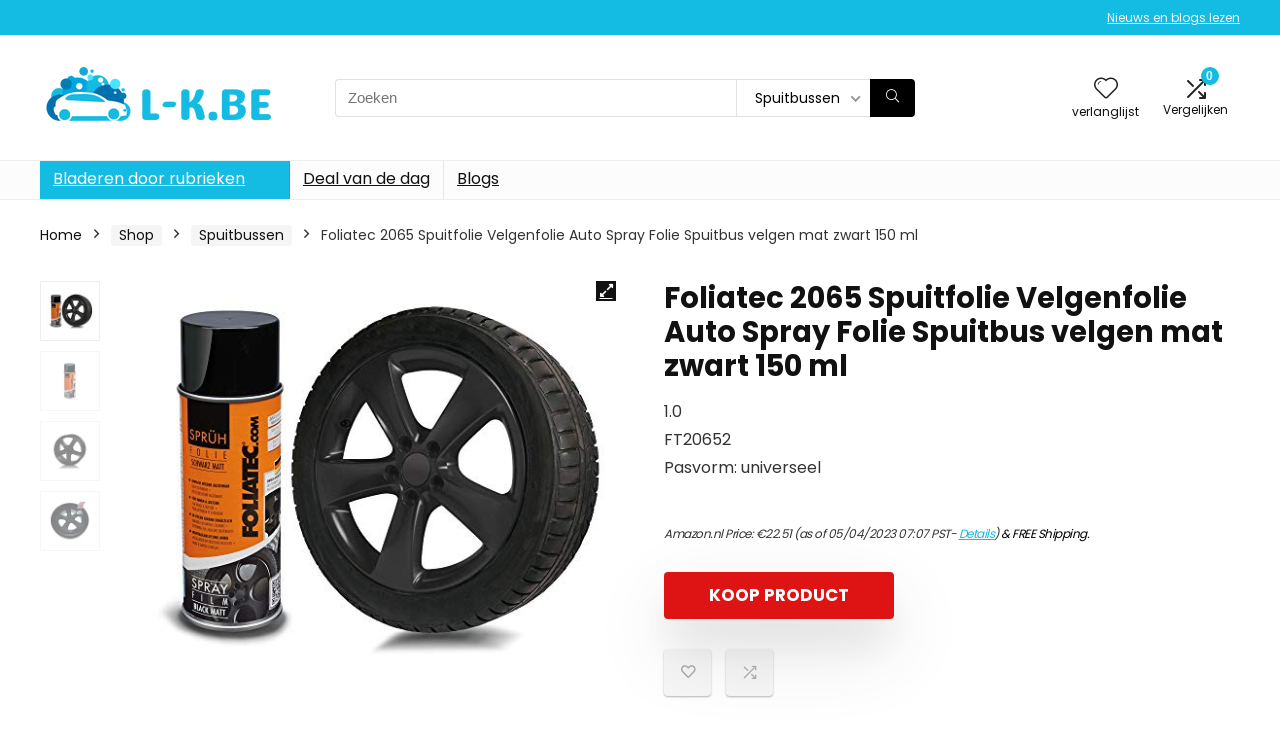

--- FILE ---
content_type: application/javascript
request_url: https://l-k.be/wp-content/plugins/woozone/lib/frontend/js/frontend.js?ver=14.0.31
body_size: 9260
content:
/*
	Document   :  frontend
	Created on :  August, 2013
	Author     :  Andrei Dinca, AA-Team http://codecanyon.net/user/AA-Team
*/

// Initialization and events code for the app
WooZone = (function ($) {
	"use strict";
	
	var ajaxurl			= woozone_vars.ajax_url,
		lang			= woozone_vars.lang;
	var current_aff		= {};
	
	// init function, autoload
	(function init() {
		
		// load the triggers
		$(document).ready(function(){
			//console.log( 'WooZone frontend script is loaded!' );

			var $current_aff = $('#WooZone_current_aff');
			if ( $current_aff.length > 0 ) {
				current_aff = $current_aff.data('current_aff');
			}

			triggers();
		});

		// synchronization on frontend
		var syncfront = syncfront_func();
		syncfront.init();
		
	})();


	//====================================================
	//== :: TRIGGERS
	function triggers() {

		checkout_email();

		load_amazon_reviews();

		fix_images();
	};


	//====================================================
	//== :: OTHERS

	//:: LOAD AMAZON REVIEWS
	function load_amazon_reviews() {
		var wrapper = $('body #amzaff-amazon-review-tab');
		wrapper.each(function(){
			var data = {
				action			: 'WooZone_frontend',
				sub_action		: 'load_amazon_reviews',
				prodid 			: wrapper.data('prodid')
			};
			//if (DEBUG) console.log( data );
				
			//loading( 'show', lang.saving );

			$.post(ajaxurl, data, function(response) {
				if ( misc.hasOwnProperty(response, 'status') ) {
					if ( 'valid' == response.status ) {
						wrapper.html( response.html );
					}
				}
				//loading( 'close' );
			}, 'json')
			.fail(function() {})
			.done(function() {})
			.always(function() {});
		});
	}

	//:: FIX IMAGES
	function fix_images() {
		// fix images on https/ssl
		setInterval( function() {
			var $imgFound = $("img[src*='ssl-images']");
			
			$imgFound.each(function(){
				var that = $(this),
					src = that.attr('src');
				
				if( src.indexOf('//') == 0 ){
					if( src.indexOf("ssl-images") != false ){
						that.attr('src', "https:" + src );
						that.attr('srcset', "https:" + that.attr('srcset'));
					}
				}
			});
		}, 1000 );
	}

	//:: custom user email collecting before redirect to amazon
	function checkout_email() {
		if ( ! $('.cart_totals').length ) return false;

		var woozone_email_wrapper 		= $('.woozone_email_wrapper'),
			  woozone_checkout_email 		= $('#woozone_checkout_email'),
			  woozone_email_mandatory 	= $('#woozone_checkout_email_required');

		// checkout email is active
  
		if( woozone_checkout_email.length > 0 ) {
			woozone_email_wrapper.insertBefore( $('.wc-proceed-to-checkout') );

			var checkout_btn = $('.wc-proceed-to-checkout .checkout-button'),
				  checkout_link = checkout_btn.attr('href');
 
			if( woozone_email_mandatory.length > 0 && woozone_email_mandatory.val() == '1' ) {
				checkout_btn.addClass('disabled');
				checkout_btn.attr('href', '#amz_checkout_email');
				//console.log( checkout_btn );
				//alert('E-mail field is mandatory!');
			}

			woozone_email_wrapper.on('keyup', woozone_checkout_email, function(e) {
				var woozone_validate_email = /([A-Z0-9a-z_-][^@])+?@[^$#<>?]+?\.[\w]{2,4}/.test(woozone_checkout_email.val());
						 
				 if( woozone_validate_email ) {

					if( woozone_email_mandatory.length > 0 && woozone_email_mandatory.val() == '1' ) {
						checkout_btn.removeClass('disabled');
						checkout_btn.attr('href', checkout_link);
					 }

					 woozone_checkout_email.css({'border': '1px solid #d1d1d1'});

				 } else {

					if( woozone_email_mandatory.length > 0 && woozone_email_mandatory.val() == '1' ) {
						checkout_btn.addClass('disabled');
						checkout_btn.attr('href', '#amz_checkout_email');
					}

					woozone_checkout_email.css({'border': '1px solid red'});

				}
			});
		}

		$('.wc-proceed-to-checkout').on('click', '.checkout-button', function(e) {
			// checkout email is active
			if ( woozone_checkout_email.length > 0 ) {
				if( woozone_email_mandatory.length > 0 && woozone_email_mandatory.val() == '1' ) {
					if ( $(this).hasClass('disabled') ) {
						e.preventDefault();
						return false;
					}
				}

				if ( ! country_shop_checkout.allow_checkout() ) {
					//console.log( 'checkout: You must check or cancel all amazon shops!' );
					country_shop_checkout.set_msg_html( false, lang.amzcart_cancel_msg );
					return false;
				}
				else {
					//console.log( 'checkout: all good.' );
					country_shop_checkout.set_msg_html( true, lang.amzcart_checkout_msg );
				}
				//return false; // uncomment to debug

				if ( woozone_checkout_email.val() != '' ) {
					jQuery.post(woozone_vars.ajax_url, 
					{
						'action': 'WooZone_before_user_checkout',
						'_nonce': $('#woozone_checkout_email_nonce').val(),
						'email': woozone_checkout_email.val()
					}, function(data, textStatus) {
						if ( (textStatus === 'success') || (textStatus === 'email_exists') ) {
							//window.location.href = woozone_vars.checkout_url;
							$(this).prop('href', woozone_vars.checkout_url); // to be sure it does the action!
						} else {
							alert( textStatus );
						}
					});
				}
			}
			// checkout email is NOT active
			else {
				if ( ! country_shop_checkout.allow_checkout() ) {
					//console.log( 'checkout: You must check or cancel all amazon shops!' );
					country_shop_checkout.set_msg_html( false, lang.amzcart_cancel_msg );
					return false;
				}
				else {
					//console.log( 'checkout: all good.' );
					country_shop_checkout.set_msg_html( true, lang.amzcart_checkout_msg );
				}
				//return false; // uncomment to debug
				
				// update feb 2017
				// no need to do anything, as the current button action will go to checkout and do the reload itself
				$(this).prop('href', woozone_vars.checkout_url); // to be sure it does the action!

				// dageorge: i've commented this as I don't know why an ajax request is needed when email checkout is not active! (feedback from a client)
				//jQuery.post(woozone_vars.ajax_url, 
				//{
				//	'action': 'WooZone_before_user_checkout',
				//}, function(data, textStatus) {
				//	if ( (textStatus === 'success') ) {
				//		window.location.href = woozone_vars.checkout_url;
				//	}
				//});
				
			}
		});
	};
	
	//:: open popup
	function popup(url, title, params) {
		//url = 'http://www.amazon' + current_aff['user_country']['website'] + url;
		window.open(url, title, params);
	};


	//====================================================
	//== :: PRODUCT COUNTRY AVAILABILITY
	var product_country_check = (function() {
		
		var DISABLED				= false; // disable this module!
		var DEBUG					= false;
		var maincontainer			= null,
			mainloader				= null,
			product_data			= {},
			current_country			= {},
			available_countries 	= [],
			main_aff_id				= '',
			aff_ids					= [],
			cc_template 			= null,
			us_li 					= null,
			verify_interval			= 300, // verify requests: interval in miliseconds
			verify_max_steps		= 15, // verify requests: maximum number of steps
			updated_countries = false;
			  

		// Test!
		function __() { console.log('__ method'); };
		
		// get public vars
		function get_vars() {
			return $.extend( {}, {
			} );
		};
		
		// init function, autoload
		(function init() {
			
			if ( DISABLED ) return false;

			// load the triggers
			$(document).ready(function(){
				maincontainer = $(".WooZone-country-check:first");
				mainloader	  = maincontainer.find('.WooZone-country-loader');
				//console.log( 'box country maincontainer', maincontainer );

				// main box
				build_main_box();

				// small box on minicart
				build_box_minicart();
				
				triggers();
			});
		})();
		
		// triggers
		function triggers() {
			maincontainer.on('click', 'li .WooZone-cc_checkbox input[type="radio"]', function (e) {
				if (DEBUG) console.log( 'clicked', $(this) );
				//save_countries();
				save_product_country( $(this).parents('li:first').data('country') );
			});
		};
		
		function build_box_minicart() {
			var newel 	  		= null,
				  tpl				= $('#WooZone-cc-small-template'),
				  minicart		= $('div.kd_small-cart .cart-details ul.kd_small_cart_items'),
				  //minicart		= $('div.widget_shopping_cart_content .cart-details ul.kd_small_cart_items'),
				  is_kingdom = minicart.length; // theme: kingdom

			var cached = $('.WooZone-cc-small-cached').html();
			//cached = JSON.stringify(cached);
			cached = typeof cached != 'undefined'
				? JSON && JSON.parse(cached) || $.parseJSON(cached) : cached;
			if (DEBUG) console.log( 'cached', cached );

			if ( ! tpl.length ) return false;
			if ( ! is_kingdom || ! cached.length ) return false;
 
			$.each(cached, function(index, value) {
				//console.log( index, value );
				var current = minicart.find('li').filter(function(i) {
					return value['cart_item_key'] == $(this).data('prodid');
				});
 
				var __ = $( tpl.html() ).clone();
				__.find(".WooZone-cc_domain").addClass( value.product_country.replace(".", "-") ).prop('title', value.country_name);
				__.find(".WooZone-cc_status").addClass( value.country_status_css ).prop('title', value.country_status_text);

				//console.log( current.find('.kd_cart_item-details'), __ ); 
				current.find('.kd_cart_item-details').append( __ );
			});
		};

		function build_main_box( pms ) {
			var pms = pms || {};
			var do_position = misc.hasOwnProperty(pms, 'do_position') ? pms.do_position : false;

			if ( ! maincontainer.length ) {
				if (DEBUG) console.log( '!!! ERROR: main box container not found!', maincontainer );
				return false;
			}

			var _product_data = maincontainer.find('.WooZone-product-data').html();

			console.log( _product_data );
			//_product_data = JSON.stringify(_product_data);
			_product_data = typeof _product_data != 'undefined'
				? JSON && JSON.parse(_product_data) || $.parseJSON(_product_data) : _product_data;

			// var product_pms = {
			// 	'id'					: maincontainer.data('prodid'),
			// 	'asin'				: maincontainer.data('asin'),
			// 	'country'			: maincontainer.data('prodcountry'),
			// 	'boxpos'			: maincontainer.data('boxpos'),
			// 	'do_update'		: maincontainer.data('do_update')
			// };
			var product_pms = {
				'id'					: _product_data.prodid,
				'asin'				: _product_data.asin,
				'country'			: _product_data.prodcountry,
				'boxpos'			: _product_data.boxpos,
				'do_update'		: _product_data.do_update
			};
			setTimeout( function() {
				loading( 'show', lang.loading );
				maincontainer.show();

				if (do_position) {
					position_box( product_pms );
				}

				var _update = function() {
					if (updated_countries) {
						if (DEBUG) console.log( 'countries: already updated!' );
						return true;
					}
					if (product_data['do_update']) {
						if (DEBUG) console.log( 'countries: updating...' );
						update_countries();
						return true;
					}
					if (DEBUG) console.log( 'countries: no need to update!' );
				}

				set_product_data( product_pms );
				build_countries_list();
				if (DEBUG) console.log( product_data, available_countries );

				load_template();
				//make_requests();
				build_countries_elements( _update );

			}, 0);
		}

		// position product box
		function position_box( pms ) {
			var newel 	  		= null,
				is_bravo = $('body.bravostore-body div.product#product-' + pms.id + ' form.cart').length, // theme: kingdom
				is_kingdom = $('div.product#product-' + pms.id + ' > div.row:first .kd_description').length; // theme: kingdom

			if ( 'before_add_to_cart' == pms.boxpos ) {
				// theme: kingdom
				if ( is_kingdom ) {
					newel = $('div.product#product-' + pms.id + ' > div.row:first .kd_description .cart');
				}
				
				if ( is_bravo ) {
					newel = $('div.product#product-' + pms.id + ' form.cart');
				}
				
				maincontainer.insertBefore( newel ).show();
				
			}
			else if ( 'before_title_and_thumb' == pms.boxpos ) {
				newel = $('div.product#product-' + pms.id);
				if ( newel.length )
					maincontainer.prependTo( newel ).show();
				else {
					// theme: kingdom
					if ( is_kingdom ) {
						newel = $('div.product#product-' + pms.id + ' > div.row:first');
						maincontainer.insertBefore( newel ).show();
					}
				}
			}
			else if ( 'before_woocommerce_tabs' == pms.boxpos ) {
				newel = $('div.product#product-' + pms.id + ' div.woocommerce-tabs.wc-tabs-wrapper');
				if ( newel.length )
					maincontainer.insertBefore( newel ).addClass('WooZone-boxpos-before_woocommerce_tabs').show();
				else {
					// theme: kingdom
					if ( is_kingdom ) {
						newel = $('div.product#product-' + pms.id + ' > div.row:first');
						maincontainer.insertAfter( newel ).show();
					}
				}
			}
		};
		
		// add country to countries list
		function add_country( new_country, where ) {
			var where = where || 'available';
			
			if ( 'available' == where ) {
				available_countries.push( new_country );
			}
		};
	
		// per country template - ul.li (to build the final box with all available countries)
		function load_template() {

			cc_template = maincontainer.find("#WooZone-cc-template").html();
		};
	
		// set product data
		function set_product_data( pms ) {

			product_data = pms;
		};

		// build countries list
		function build_countries_list() {
			available_countries 	= [];

			// aff ids json parse
			var cached_aff_ids = maincontainer.find('.WooZone-country-affid').html();
			//cached_aff_ids = JSON.stringify(cached_aff_ids);
			cached_aff_ids = typeof cached_aff_ids != 'undefined'
				? JSON && JSON.parse(cached_aff_ids) || $.parseJSON(cached_aff_ids) : cached_aff_ids;
			//if (DEBUG) console.log( cached_aff_ids );
			if ( cached_aff_ids && misc.hasOwnProperty(cached_aff_ids, 'main_aff_id') )
				main_aff_id = cached_aff_ids.main_aff_id;
			if ( cached_aff_ids && misc.hasOwnProperty(cached_aff_ids, 'aff_ids') )
				aff_ids = cached_aff_ids.aff_ids;

			// countries json parse
			var cached_countries = maincontainer.find('.WooZone-country-cached').html();
			//cached_countries = JSON.stringify(cached_countries);
			cached_countries = typeof cached_countries != 'undefined'
				? JSON && JSON.parse(cached_countries) || $.parseJSON(cached_countries) : cached_countries;
			//if (DEBUG) console.log( cached_countries );
			
			$.each( cached_countries, function( index, value ){
				var __ = {
					'domain'		: value.domain,
					'name'			: value.name
				};
				if ( misc.hasOwnProperty( value, 'available' ) ) {
					__['available'] = value.available;
				}
				add_country( __ );
			});
			return false;
		};

		function build_countries_elements( callback ) {

			var cc = 0;
			$.each( available_countries, function( key, value ) {
				//if ( cc >= 10 ) { return false; }
				var __ = $(cc_template).clone();

				__.data('country', value.domain);
				__.find(".WooZone-cc_domain").addClass( value.domain.replace(".", "-") ).prop('title', value.name);
				__.find(".WooZone-cc_name > a").text( value.name ).attr('href', build_product_link( value.domain, product_data['asin'], true ));
				
				var _countryflag_aslink = __.find(".WooZone-cc_domain > a");
				if ( _countryflag_aslink.length ) { // add link to country flag
					_countryflag_aslink.attr('href', build_product_link( value.domain, product_data['asin'], true ));
				}
				
				// default country
				if ( value.domain == product_data['country'] ) {
					__.find('.WooZone-cc_checkbox input[type=radio]').prop('checked', true);
					current_country['elm'] = __.find('.WooZone-cc_checkbox input[type=radio]');
					current_country['country'] = value.domain;
				}

				maincontainer.append( __ );
				//console.log( value ); return true;

				// cached
				if ( misc.hasOwnProperty( value, 'available' ) ) {
					add_country_status_html( __, value.available );
				}

				cc++;

			});
			
			setTimeout( function() {
				loading( 'close' );
				if ( $.isFunction( callback ) ) {
					callback();
				}
			}, 0);
		};

		/*
		function async_product_exist( data ) {
			console.log( 'data', data );
			console.log( 'data.NumRecords', data.NumRecords );
			var __ = data.NumRecords == 0 ? 0 : 1;
			add_country_status_html( us_li, __ );
			add_country_status( 'com', __ );
		}
		
		// product exists on amazon shops
		function product_exist( elm, domain ) {

			if ( domain === 'com' ) {
				us_li = elm;

				//console.log( product_data );

				// search api url 
				var search_api_url = 'https://ws-na.amazon-adsystem.com/widgets/q?TemplateId=PubStudio&ServiceVersion=20070822&MarketPlace=US&Operation=ItemSearch&InstanceId=5affe5b46c317&dataType=jsonp&Keywords=' + ( product_data['asin'] ) + '&SearchIndex=All&multipageStart=0&multipageCount=9&callback=check_product_asin&_=1526719917078';
				console.log('search_api_url', search_api_url); return false;

				$.ajax({
				    url: search_api_url,
				    jsonp: "check_product_asin",
				    dataType: "jsonp"
				})
				.fail(function() {})
				.done(function() {})
				.always(function() {});
			}
			else {
				var jqxhr = $.ajax({
					crossDomain: true,
					type:"GET",
					processData: false,
					contentType: "application/json; charset=utf-8",
					async: true,
					converters: {
						"* text": window.String,
						"text html": true,
						"text json": true,
						"text xml": jQuery.parseXML
					},
					url: build_product_link( domain, product_data['asin'] ),
					data: {},
					dataType: "jsonp",
					jsonp: false,
					complete: function (XMLHttpRequest, textStatus) {
						if (DEBUG) console.log( 'product_exist function', XMLHttpRequest, textStatus );
						if ( 404 == XMLHttpRequest.status ) {
							add_country_status_html( elm, 0 );
							add_country_status( domain, 0 );
						} else {
							add_country_status_html( elm, 1 );
							add_country_status( domain, 1 );
						}
					}
				})
			}
		};

		// make requests to amazon shops
		function make_requests() {
			var pending = 0;

			$.each( available_countries, function( key, value ) {
				var __ = $(cc_template).clone();

				__.data('country', value.domain);
				__.find(".WooZone-cc_domain").addClass( value.domain.replace(".", "-") ).prop('title', value.name);
				__.find(".WooZone-cc_name > a").text( value.name ).attr('href', build_product_link( value.domain, product_data['asin'], true ));
				
				var _countryflag_aslink = __.find(".WooZone-cc_domain > a");
				if ( _countryflag_aslink.length ) { // add link to country flag
					_countryflag_aslink.attr('href', build_product_link( value.domain, product_data['asin'], true ));
				}
				
				// default country
				if ( value.domain == product_data['country'] ) {
					__.find('.WooZone-cc_checkbox input[type=radio]').prop('checked', true);
					current_country['elm'] = __.find('.WooZone-cc_checkbox input[type=radio]');
					current_country['country'] = value.domain;
				}

				maincontainer.append( __ );

				//console.log( value ); return true;

				// cached
				if ( misc.hasOwnProperty( value, 'available' ) ) {
					add_country_status_html( __, value.available );
				}
				else {
					pending++;
					product_exist( __, value.domain );					
				}
			} );

			// verify all product amazon country verify requests are finished
			if ( pending ) {
				verify_requests();
			}
		};
		
		// verify status of requests to amazon shops
		function verify_requests() {
			var timer 		= null,
				  contor		= 0;

			function _verify() {
				var pending = 0,
					  is_done = contor >= verify_max_steps;

				$.each( available_countries, function( key, value ) {
					if ( ! misc.hasOwnProperty( value, 'available' ) )
						pending++;
				} );
				//if (DEBUG) console.log( contor, pending );

				if ( ! pending || is_done ) {
					clearTimeout( timer );
					timer = null;

					if ( pending && is_done ) {
						$.each( available_countries, function( key, value ) {
							if ( ! misc.hasOwnProperty( value, 'available' ) ) {
								var $current = maincontainer.find('li').filter(function(i) {
									return $(this).data('country') == value.domain;
								});

								add_country_status_html( $current, 0 );
								add_country_status( value.domain, 0 );
							}
						} );
					}

					save_countries();

					return false;
				}

				contor++;
				
				timer = setTimeout( function() {
					_verify();
				}, verify_interval );
			};

			timer = setTimeout( function() {
				_verify();
			}, verify_interval );
		};

		// add country status: available or not
		function add_country_status( country, status ) {
			var index = get_available_country_index( country );
			if ( index <= -1 ) return false;
			available_countries[ index ]['available'] = status;
			//console.log( country, index, status, available_countries );
			return true;
		};
		
		// get available country index from array of 'available_countries' based on country domain
		function get_available_country_index( country ) {
			var index = -1;
			$.each( available_countries, function( key, value ) {
				if ( country == value.domain ) {
					index = key;
					return false;
				}
			} );
			return index;
		};

		// save countries per product
		function save_countries() {
			var countries = JSON.stringify( available_countries );
			var data = {
				action					: 'WooZone_frontend',
				sub_action			: 'save_countries',
				product_id			: product_data['id'],
				product_country	: current_country['country'],
				countries				: countries
			};
			if (DEBUG) console.log( data );
			
			loading( 'show', lang.saving );
			$.post(ajaxurl, data, function(response) {

				if ( misc.hasOwnProperty(response, 'status') ) {}
				loading( 'close' );
			}, 'json')
			.fail(function() {})
			.done(function() {})
			.always(function() {});
		};
		*/

		function update_countries() {
			var countries = JSON.stringify( available_countries );
			var data = {
				action					: 'WooZone_frontend',
				sub_action			: 'update_countries',
				product_id			: product_data['id'],
				asin 						: product_data['asin'],
				product_country	: current_country['country'],
			};
			if (DEBUG) console.log( data );
			
			loading( 'show', lang.updating );
			$.post(ajaxurl, data, function(response) {

				if ( misc.hasOwnProperty(response, 'status') ) {}
				if (DEBUG) console.log( 'countries: ajax update done!' );
				//if (DEBUG) console.log( response.html );
				loading( 'close' );
				maincontainer.html( response.html );
				mainloader = maincontainer.find('.WooZone-country-loader');
				build_main_box({ do_position: false });

			}, 'json')
			.fail(function() {})
			.done(function() {})
			.always(function() { updated_countries = true; });
		};

		// save countries per product
		function save_product_country( country ) {
			var data = {
				action					: 'WooZone_frontend',
				sub_action			: 'save_product_country',
				product_id				: product_data['id'],
				product_country	: country || current_country['country']
			};
			if (DEBUG) console.log( data );
			
			loading( 'show', lang.saving );
			$.post(ajaxurl, data, function(response) {

				if ( misc.hasOwnProperty(response, 'status') ) {}
				loading( 'close' );
			}, 'json')
			.fail(function() {})
			.done(function() {})
			.always(function() {});
		};

		function add_country_status_html( elm, status ) {
			//console.log( elm, status );
			if ( status ) {
				if (DEBUG) console.log( elm.data('country') , "product valid" );
				elm.find(".WooZone-cc-status").html( "<span class='WooZone-status-available'>" + lang.available_yes + "</span" );
			} else {
				if (DEBUG) console.log( elm.data('country') , "product not found" );
				elm.find(".WooZone-cc-status").html( "<span class='WooZone-status-unavailable'>" + lang.available_no + "</span" );
			}
		};

		// build product link for amazon country shop
		function build_product_link( domain, asin, add_tag ) {
			var addtag 	= add_tag || false,
				  link 			=  "https://www.amazon." + ( domain ) + "/dp/" + asin;
			
			if ( addtag )
				link += '/?tag=' + get_aff_id( domain );
			//console.log( domain, asin, link );
			return link;
		};
		
		function get_aff_id( country ) {
			var aff_id = main_aff_id;

			$.each(aff_ids, function( index, value ) {
				if ( value.country == country ) {
					aff_id = value.aff_id;
					return false;
				}
			});
			return aff_id;
		};
		
		// Loading
		function loading( status, msg ) {
			var msg = msg || '';

			if ( '' == msg && 'show' == status )
				msg = lang.loading;

			if ( '' != msg )
				mainloader.find('.WooZone-country-loader-text').html( msg );

			if ( 'show' == status )
				mainloader.fadeIn('fast');
			else
				mainloader.fadeOut('fast');
		};

		// external usage
		return {
			// attributes
			'v'               : get_vars,
			
			// methods
			'__'              : __
			//,'add_country'			: add_country
			//,'make_requests'		: make_requests
			//,'set_product_data'	: set_product_data
			//,'async_product_exist': async_product_exist
		};
	})();
	
	
	//====================================================
	//== :: AMAZON SHOPS CHECKOUT ON CART PAGE
	var country_shop_checkout = (function() {
		
		var DISABLED				= false; // disable this module!
		var DEBUG					= false;
		var maincontainer			= null,
			shops					= [],
			shops_status			= {
				'success'		: [],
				'cancel'		: []
			};
			  

		// Test!
		function __() { console.log('__ method'); };
		
		// get public vars
		function get_vars() {
			return $.extend( {}, {
			} );
		};
		
		// init function, autoload
		(function init() {
			
			if ( DISABLED ) return false;

			// load the triggers
			$(document).ready(function(){
				maincontainer = $(".WooZone-cart-checkout");

				// main box
				if ( maincontainer.length ) {
					maincontainer.find('ul li').each(function(index, value) {
						var $this 		= $(this),
							  country	= $this.data('domain');

						shops.push( country );
					});
					if (DEBUG) console.log( shops ); 	
				}

				triggers();
			});
		})();
		
		// triggers
		function triggers() {
			// checkout form
			maincontainer.on('submit', 'li .WooZone-cc_checkout form', function (e) {
				e.preventDefault();
				if (DEBUG) console.log( 'form to submit!' );
				
				var form 			= this,
					  $form			= $(form),
					  $li 				= $form.parents('li:first'),
					  country 		= $li.data('domain');

				//console.log( form, $form );
				if ( $.inArray( country, shops_status.success) <= -1 && $.inArray( country, shops_status.cancel) <= -1 )
					shops_status.success.push( country );
				//console.log( shops_status );
				set_status_html( $li, 1 );

				form.submit();

				return true;
			});

			// cancel
			maincontainer.on('click', 'li .WooZone-cc_checkout input[type="button"].cancel', function (e) {
				e.preventDefault();
				if (DEBUG) console.log( 'form canceled!' );
				
				var $form 		= $(this).parents('form:first'),
					  $li 				= $form.parents('li:first'),
					  country 		= $li.data('domain');
 
				//console.log( $form );
				if ( $.inArray( country, shops_status.success) <= -1 && $.inArray( country, shops_status.cancel) <= -1 )
					shops_status.cancel.push( country );
				//console.log( shops_status );
				set_status_html( $li, 0 );

				return true;
			});
		};
		
		function allow_checkout() {
			var __ = [].concat( shops_status.success, shops_status.cancel );
			if (DEBUG) console.log( __, __.length == shops.length );
			return __.length == shops.length;
		};
		
		function set_status_html( elm, status ) {
			var text 			= status ? lang.amzcart_checkout : lang.amzcart_cancel,
				  css_class 	= status ? 'success' : 'cancel';
			elm.find('.WooZone-cc_status').removeClass('success cancel').addClass( css_class ).text( text );
		};
		
		function set_msg_html( status, text ) {
			var elm 			= maincontainer.find('.WooZone-cart-msg'),
				  css_class 	= status ? 'success' : 'cancel';
			//elm.prepend( $('<div />').removeClass('success cancel').addClass( css_class ).text( text ) );
			var __ = $('<div />').removeClass('success cancel').addClass( css_class ).text( text );
			elm.html( __ );
		};
		
		// external usage
		return {
			// attributes
			'v'                     			: get_vars,
			
			// methods
			'__'                    			: __,
			'allow_checkout'			: allow_checkout,
			'set_msg_html'				: set_msg_html
		};
	})();


	//====================================================
	//== :: CROSS SELL BOX
	var cross_sell_box = (function() {
		
		var DISABLED				= false; // disable this module!
		var DEBUG					= false;
		var maincontainer			= null,
			mainloader				= null,
			multiple_asins 			= [];
			  

		// Test!
		function __() { console.log('__ method'); };
		
		// get public vars
		function get_vars() {
			return $.extend( {}, {
			} );
		};
		
		// init function, autoload
		(function init() {
			
			if ( DISABLED ) return false;

			// load the triggers
			$(document).ready(function(){
				maincontainer = $("body");
				mainloader	  = maincontainer.find('.WooZone-cross-sell-loader');

				triggers();

				if ( maincontainer.find('.main-cross-sell').length ) {
					load_box();
				}
			});
		})();
		
		// load box
		function load_box() {
			var box 	= maincontainer.find('.main-cross-sell'),
				  asin	= maincontainer.find('.main-cross-sell').data('asin'),
				  boxd 	= maincontainer.find('#WooZone-cross-sell-debug');

			var data = {
				action					: 'WooZone_frontend',
				sub_action			: 'load_cross_sell',
				asin						: asin
			};
			if (DEBUG) console.log( data );

			if ( boxd.length ) {
				boxd.html( 'Loading Ajax : make amazon request to retrieve products ...' ); boxd.show();
			}

			loading( 'show', lang.load_cross_sell_box );

			$.post(ajaxurl, data, function(response) {

				if ( misc.hasOwnProperty(response, 'status') ) {
					box.html( response.html ).css({
						'min-height' : 'initial'
					});
					if ( boxd.length ) {
						boxd.html( response.debug ); boxd.show();
					}
				}
				loading( 'close' );
			}, 'json')
			.fail(function() {})
			.done(function() {})
			.always(function() {});
		};
		
		// empty cache
		function empty_cache( that ) {
			var box 	= maincontainer.find('.main-cross-sell'),
				  asin	= maincontainer.find('.main-cross-sell').data('asin'),
				  boxd 	= maincontainer.find('#WooZone-cross-sell-debug');
				  
			var data = {
				action				: 'WooZone_frontend',
				sub_action			: 'cross_sell_empty_cache',
				asin				: asin
			};
			if (DEBUG) console.log( data );

			that.prop('disabled', true).after( lang.saving );

			$.post(ajaxurl, data, function(response) {

				if ( misc.hasOwnProperty(response, 'status') ) {
					window.location.reload();
				}
				loading( 'close' );
			}, 'json')
			.fail(function() {})
			.done(function() {})
			.always(function() {});
		};
		
		// triggers
		function triggers() {

			// debug mode
			$("body").on("click", '#WooZone-cross-sell-debug button', function(e) {
				empty_cache( $(this) );
			});

			// selection checkboxes
			$("body").on("change", '.cross-sell input', function(e) {
				var that				= $(this),
					row				= that.parents('li').eq(0),
					asin				= that.val(),
					the_thumb	= $('#cross-sell-thumb-' + asin).parents('li'),
					buy_block		= $('div.cross-sell-buy-btn');

				var price_dec_sep = $('.cross-sell .cross-sell-price-sep').data('price_dec_sep');

				buy_block.fadeOut('fast');
				if( that.is(':checked') ){
					row.attr('class', '');
					the_thumb.fadeIn('fast');
				}
				else{
					row.attr('class', '');
					row.addClass('cross-sale-uncheck');

					the_thumb.fadeOut('fast');
				}

				var _total_price 		= 0,
					  remaining_items	= 0;

				$(".cross-sell ul.cross-sell-items li:not(.cross-sale-uncheck)").each(function(){
					var that    = $(this);
					var price   = that.find('.cross-sell-item-price').data('item_price'); //that.find('.cross-sell-item-price').text().replace(/[^-\d\.,]/g, '')

					_total_price = _total_price + parseFloat(price);

					remaining_items++;
				});

				if ( _total_price > 0 ) {
					_total_price = _total_price.toFixed(2);
					if ( ',' == price_dec_sep ) {
						_total_price = numberFormat( _total_price );
					}
					$("#feq-products").show();
					var curr_price = $("#cross-sell-buying-price").text().match(/[\d.,]+/);
					$("#cross-sell-buying-price").text( $("#cross-sell-buying-price").text().replace(curr_price, _total_price) );
				}
				else{
					$("#feq-products").fadeOut('fast');
					var curr_price = $("#cross-sell-buying-price").text().match(/[\d.,]+/);
					$("#cross-sell-buying-price").text( $("#cross-sell-buying-price").text().replace(curr_price, _total_price) );
				}

				buy_block.fadeIn('fast');
			});

			// add to cart / checkout button
			$("body").on("click", '.cross-sell a#cross-sell-add-to-cart', function(e) {
				e.preventDefault();

				var that = $(this);

				// get all selected products
				var totals_checked  = $(".cross-sell ul.cross-sell-items li:not(.cross-sale-uncheck)").size();
				$(".cross-sell ul.cross-sell-items li:not(.cross-sale-uncheck)").each(function() {
					var that		= $(this),
						  q			= 1,
						  asin		= that.find('input').val();

					multiple_asins.push(asin);
				});

				if( totals_checked > 0 ){
					var newurl = that.attr('href') + '?amz_cross_sell=yes&asins=' + multiple_asins.join(',');

					// window.location.href seems to have inconstant behavior in some browsers & also window.location directly not working in versions of IE
					// didn't work in my chrome/jimmy
					//window.location = newurl;

					$(location).attr('href', newurl);
				}
			});
		};
		
		// Loading
		function loading( status, msg ) {
			var msg = msg || '';

			if ( '' == msg && 'show' == status )
				msg = lang.loading;

			if ( '' != msg )
				mainloader.find('.WooZone-cross-sell-loader-text').html( msg );

			if ( 'show' == status )
				mainloader.fadeIn('fast');
			else
				mainloader.fadeOut('fast');
		};

		function numberWithCommas(number) {
			var parts = number.toString().split(".");
			parts[0] = parts[0].replace(/\B(?=(\d{3})+(?!\d))/g, ",");
			return parts.join(".");
		};

		function numberFormat(number) {
			var formatted_number = number.replace(',', '###');
				formatted_number = formatted_number.replace('.', ',');
				formatted_number = formatted_number.replace('###', '.');
				
			return formatted_number;
		};

		// external usage
		return {
			// attributes
			'v'                     		: get_vars,

			// methods
			'__'                    		: __
		};
	})();


	//====================================================
	//== :: SYNCHRONIZATION ON FRONTEND
	function syncfront_func() {
		
		var DISABLED				= false; // disable this module!
		var DEBUG					= true;
		var maincontainer			= null,
			mod_alias 				= 'syncfront/ ',
			sync_wrapper			= '#WooZone-syncfront-wrapper',
			sync_content 			= '#WooZone-syncfront-content',
			sync_debug 				= '#WooZone-syncfront-debug',
			is_page_product 		= false,
			sync_params 			= {},
			timer 					= null;

		// init function, autoload
		function init() {

			if ( DISABLED ) return false;

			// load the triggers
			$(document).ready(function(){
				maincontainer = $("body");

				// is this a product page?
				if ( $(sync_wrapper).length ) {
					is_page_product = true;
				}

				// not a product page!
				if ( ! is_page_product ) {
					return false;
				}

				sync_params = get_sync_params();

				timer = dotimer();

				triggers();
			});
		};

		// triggers
		function triggers() {
			if (DEBUG) {
				//$(sync_wrapper).show();
				//$(sync_debug).show();
				console.log( mod_alias, 'is product page: ' + is_page_product );
			}

			//:: yes, do refresh timer
			maincontainer.on('click', '#WooZone-syncfront-content .WooZone-syncfront-action-refresh-yes', function (e) {
				e.preventDefault();

				timer.stop();
				window.location.reload();
			});

			//:: no, don't refresh timer
			maincontainer.on('click', '#WooZone-syncfront-content .WooZone-syncfront-action-refresh-no', function (e) {
				e.preventDefault();

				timer.stop();
				$(sync_wrapper).hide();
			});

			//:: last sync status info
			//set_operation_product_info();
			set_operation_time();

			//:: do ajax sync
			if ( 'yes' == sync_params.do_ajax ) {
				do_sync();
			}
			else {
				set_operation_msg( sync_params.do_msg );
			}
		};

		function get_sync_params() {
			// get params
			var _params = $(sync_wrapper).find('.WooZone-syncfront-params').html();
			//_params = JSON.stringify(_params);
			_params = typeof _params != 'undefined'
				? JSON && JSON.parse(_params) || $.parseJSON(_params) : _params;
			if (DEBUG) console.log( mod_alias, 'params', _params );

			return _params;
		};

		// load box
		function do_sync() {
			var time_start 	= new Date().getTime(),
				time_end 	= null,
				duration 	= null;

			set_operation_msg( 'STARTING AJAX TO SYNC PRODUCT...' );

			var data = {
				'action'		: 'WooZone_frontend',
				'sub_action'	: 'do_sync',
				'asin' 			: sync_params.asin,
				'product_id'	: sync_params.product_id,
				'product_type' 	: sync_params.product_type
			};
			//if (DEBUG) console.log( data );

			$.post(ajaxurl, data, function(response) {

				if ( misc.hasOwnProperty(response, 'status') ) {

					set_operation_msg( response.html );

					// main wrapper
					if ( 'yes' == response.do_refresh ) {
					//if (1) { //DEBUG
						$(sync_wrapper).show();
						timer.start();
					}

					set_operation_msg( 'FINISHED AJAX TO SYNC PRODUCT!' );
					if ( misc.hasOwnProperty(response, 'html_aftersync') ) {
						if ( $(sync_debug).length && '' != response.html_aftersync ) {
							$(sync_debug).find('table tbody').prepend( response.html_aftersync );
							set_operation_time();
						}
					}

					time_end = new Date().getTime();
					duration = ( time_end - time_start ) / 1000;
					set_operation_msg( 'AJAX SYNC DURATION: {duration} seconds'.replace('{duration}', duration) );
				}

			}, 'json')
			.fail(function() {})
			.done(function() {})
			.always(function() {});
		};

		function dotimer() {
			var _timer 		= null,
				$remained 	= $(sync_content).find('h3 span'),
				remained 	= typeof $remained !== null && $remained.length ? $remained.text() : 15;
			//console.log( 'remained = ', remained, typeof $remained, $remained );

			function start() {
				//console.log( $remained, remained  );
				
				function doit() {
					_timer = setTimeout( function() {

						//console.log( _timer, remained  );

						if ( remained ) {
							remained--;
							$remained.html( remained );
							doit();
						}
						else {
							stop();
							window.location.reload();
						}

					}, 1000 );
				}
				doit();
			}

			function stop() {
				clearTimeout( _timer );
				_timer = null;
			}

			return {
				'start' : start,
				'stop' 	: stop
			}
		};

		function set_operation_msg( msg, where ) {
			var where = where || 'prepend',
				opmsg = [];

			if ( ! $(sync_debug).length ) {
				return false;
			}

			opmsg.push( '<tr>' );
			opmsg.push( 	'<td>' + (new Date).toTimeString().slice(0,8) + '</td>' );
			opmsg.push(		'<td>' + msg + '</td>' );
			opmsg.push(	'</tr>' );
			opmsg = opmsg.join('');

			if ( 'prepend' == where ) {
				$(sync_debug).find('table tbody').prepend( opmsg );
			}
			else {
				$(sync_debug).find('table tbody').append( opmsg );
			}
			$(sync_debug).show();

			return opmsg;
		}

		function set_operation_time() {
			if ( ! $(sync_debug).length ) {
				return false;
			}

			var rows_upd = $(sync_debug).find('table tbody tr.wzsync-update-time');
			rows_upd.find('td:first').html( (new Date).toTimeString().slice(0,8) );
			rows_upd.removeClass('wzsync-update-time');
		}

		function set_operation_product_info() {
			//var prodinfo = [];
			//prodinfo.push( 'product #ID: ' + sync_params.product_id );
			//prodinfo.push( 'product asin: ' + sync_params.asin );
			//prodinfo.push( 'product type: ' + sync_params.product_type );
			//set_operation_msg( prodinfo.join('<br />'), 'append' );
		}
		
		// external usage
		return {
			'init' : init
		};
	};
		
		
	//====================================================
	//== :: UTILS



	//====================================================
	//== :: MISC
	var misc = {
	
		hasOwnProperty: function(obj, prop) {
			var proto = obj.__proto__ || obj.constructor.prototype;
			return (prop in obj) &&
			(!(prop in proto) || proto[prop] !== obj[prop]);
		}
	};

	/*function async_product_exist( data )
	{
		product_country_check.async_product_exist( data );
	}*/

	// external usage
	return {
		'popup'				: popup
		//'async_product_exist': async_product_exist
	}
})(jQuery);

/*function check_product_asin( data )
{
	WooZone.async_product_exist( data );
}*/